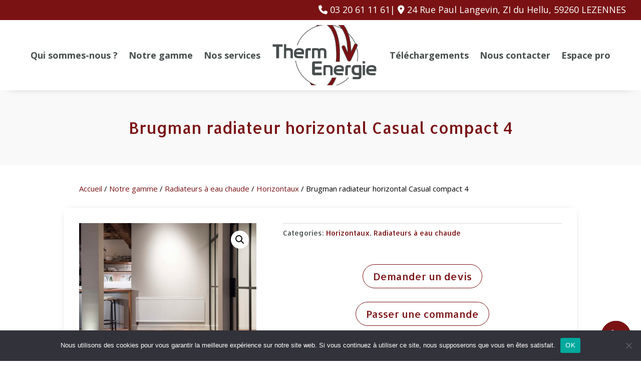

--- FILE ---
content_type: text/css
request_url: https://thermenergie.fr/wp-content/plugins/click-to-call/click-to-call.css?ver=6.9
body_size: 461
content:
:root {
  --click-to-call-bg-color: #000000;
  --click-to-call-bg-hover-color: #ffffff;
  --click-to-call-icon-color: #ffffff;
  --click-to-call-icon-hover-color: #000000;
}

.click-to-call {
  position: fixed;
  bottom: 20px;
  right: 20px;
  display: flex;
  align-items: center;
  justify-content: center;
  width: 60px;
  height: 60px;
  background-color: var(--click-to-call-bg-color);
  border-radius: 50%;
  transition: background-color 0.3s ease-in-out;
  z-index: 9999;
}

.click-to-call:hover {
  background-color: var(--click-to-call-bg-hover-color);
}

.click-to-call-icon {
  position: relative;
  font-size: 24px;
  color: var(--click-to-call-icon-color);
  transition: color 0.3s ease-in-out;
  z-index: 2;
}

.click-to-call-icon::before {
  content: '\f095';
  font-family: FontAwesome;
  font-weight: normal;
  font-style: normal;
  font-size: 24px;
  position: absolute;
  top: 50%;
  left: 50%;
  transform: translate(-50%, -50%);
  z-index: 3;
}

.click-to-call:hover .click-to-call-icon {
  color: var(--click-to-call-icon-hover-color) !important;
}

.click-to-call-icon-bg {
  position: absolute;
  width: 100%;
  height: 100%;
  border-radius: 50%;
  background-color: var(--click-to-call-bg-color);
  transition: background-color 0.3s ease-in-out;
  z-index: 1;
}

.click-to-call:hover .click-to-call-icon-bg {
  background-color: var(--click-to-call-bg-hover-color) !important;
}

.click-to-call-tooltip {
  display: none;
  background-color: #000;
  color: #fff;
  font-size: 14px;
  padding: 4px 8px;
  border-radius: 4px;
  position: absolute;
  bottom: calc(100% + 8px);
  left: 50%;
  transform: translateX(-50%);
  z-index: 9999;
}

.click-to-call:hover .click-to-call-tooltip {
  display: block;
}

.click-to-call:hover::before {
  content: '';
  display: block;
  position: absolute;
  top: 0;
  left: 0;
  width: 60px;
  height: 60px;
  border-radius: 50%;
  background-color: var(--click-to-call-bg-hover-color);
  z-index: 1;
  box-shadow: 0px 0px 20px gray;
}

--- FILE ---
content_type: text/css
request_url: https://thermenergie.fr/wp-content/themes/Divi-child/style.css?ver=4.20.2
body_size: 30
content:
/*
Theme Name: Divi Child
Template: Divi
Description: Divi Child Theme
Author: Gérald JKUBCZAK
Author URI: https://gedeonweb.fr
*/
